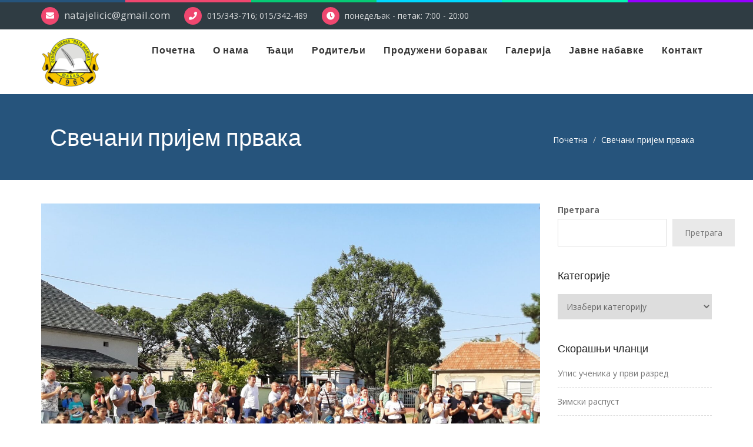

--- FILE ---
content_type: text/html; charset=UTF-8
request_url: https://os-natajelicic.edu.rs/2019/09/02/svecani-prijem-prvaka/
body_size: 15217
content:
<!DOCTYPE html>
<html lang="sr-RS">
<head>
<meta charset="UTF-8">
<meta name="viewport" content="width=device-width, initial-scale=1">
<link rel="profile" href="http://gmpg.org/xfn/11">

<title>Свечани пријем првака &#8211; ОШ Ната Јеличић</title>
<meta name='robots' content='max-image-preview:large' />
<link rel='dns-prefetch' href='//fonts.googleapis.com' />
<link rel="alternate" type="application/rss+xml" title="ОШ Ната Јеличић &raquo; довод" href="https://os-natajelicic.edu.rs/feed/" />
<link rel="alternate" type="application/rss+xml" title="ОШ Ната Јеличић &raquo; довод коментара" href="https://os-natajelicic.edu.rs/comments/feed/" />
<link rel="alternate" title="oEmbed (JSON)" type="application/json+oembed" href="https://os-natajelicic.edu.rs/wp-json/oembed/1.0/embed?url=https%3A%2F%2Fos-natajelicic.edu.rs%2F2019%2F09%2F02%2Fsvecani-prijem-prvaka%2F" />
<link rel="alternate" title="oEmbed (XML)" type="text/xml+oembed" href="https://os-natajelicic.edu.rs/wp-json/oembed/1.0/embed?url=https%3A%2F%2Fos-natajelicic.edu.rs%2F2019%2F09%2F02%2Fsvecani-prijem-prvaka%2F&#038;format=xml" />
<style id='wp-img-auto-sizes-contain-inline-css' type='text/css'>
img:is([sizes=auto i],[sizes^="auto," i]){contain-intrinsic-size:3000px 1500px}
/*# sourceURL=wp-img-auto-sizes-contain-inline-css */
</style>
<link rel='stylesheet' id='twb-open-sans-css' href='https://fonts.googleapis.com/css?family=Open+Sans%3A300%2C400%2C500%2C600%2C700%2C800&#038;display=swap&#038;ver=6.9' type='text/css' media='all' />
<link rel='stylesheet' id='twbbwg-global-css' href='https://os-natajelicic.edu.rs/wp-content/plugins/photo-gallery/booster/assets/css/global.css?ver=1.0.0' type='text/css' media='all' />
<style id='wp-emoji-styles-inline-css' type='text/css'>

	img.wp-smiley, img.emoji {
		display: inline !important;
		border: none !important;
		box-shadow: none !important;
		height: 1em !important;
		width: 1em !important;
		margin: 0 0.07em !important;
		vertical-align: -0.1em !important;
		background: none !important;
		padding: 0 !important;
	}
/*# sourceURL=wp-emoji-styles-inline-css */
</style>
<style id='wp-block-library-inline-css' type='text/css'>
:root{--wp-block-synced-color:#7a00df;--wp-block-synced-color--rgb:122,0,223;--wp-bound-block-color:var(--wp-block-synced-color);--wp-editor-canvas-background:#ddd;--wp-admin-theme-color:#007cba;--wp-admin-theme-color--rgb:0,124,186;--wp-admin-theme-color-darker-10:#006ba1;--wp-admin-theme-color-darker-10--rgb:0,107,160.5;--wp-admin-theme-color-darker-20:#005a87;--wp-admin-theme-color-darker-20--rgb:0,90,135;--wp-admin-border-width-focus:2px}@media (min-resolution:192dpi){:root{--wp-admin-border-width-focus:1.5px}}.wp-element-button{cursor:pointer}:root .has-very-light-gray-background-color{background-color:#eee}:root .has-very-dark-gray-background-color{background-color:#313131}:root .has-very-light-gray-color{color:#eee}:root .has-very-dark-gray-color{color:#313131}:root .has-vivid-green-cyan-to-vivid-cyan-blue-gradient-background{background:linear-gradient(135deg,#00d084,#0693e3)}:root .has-purple-crush-gradient-background{background:linear-gradient(135deg,#34e2e4,#4721fb 50%,#ab1dfe)}:root .has-hazy-dawn-gradient-background{background:linear-gradient(135deg,#faaca8,#dad0ec)}:root .has-subdued-olive-gradient-background{background:linear-gradient(135deg,#fafae1,#67a671)}:root .has-atomic-cream-gradient-background{background:linear-gradient(135deg,#fdd79a,#004a59)}:root .has-nightshade-gradient-background{background:linear-gradient(135deg,#330968,#31cdcf)}:root .has-midnight-gradient-background{background:linear-gradient(135deg,#020381,#2874fc)}:root{--wp--preset--font-size--normal:16px;--wp--preset--font-size--huge:42px}.has-regular-font-size{font-size:1em}.has-larger-font-size{font-size:2.625em}.has-normal-font-size{font-size:var(--wp--preset--font-size--normal)}.has-huge-font-size{font-size:var(--wp--preset--font-size--huge)}.has-text-align-center{text-align:center}.has-text-align-left{text-align:left}.has-text-align-right{text-align:right}.has-fit-text{white-space:nowrap!important}#end-resizable-editor-section{display:none}.aligncenter{clear:both}.items-justified-left{justify-content:flex-start}.items-justified-center{justify-content:center}.items-justified-right{justify-content:flex-end}.items-justified-space-between{justify-content:space-between}.screen-reader-text{border:0;clip-path:inset(50%);height:1px;margin:-1px;overflow:hidden;padding:0;position:absolute;width:1px;word-wrap:normal!important}.screen-reader-text:focus{background-color:#ddd;clip-path:none;color:#444;display:block;font-size:1em;height:auto;left:5px;line-height:normal;padding:15px 23px 14px;text-decoration:none;top:5px;width:auto;z-index:100000}html :where(.has-border-color){border-style:solid}html :where([style*=border-top-color]){border-top-style:solid}html :where([style*=border-right-color]){border-right-style:solid}html :where([style*=border-bottom-color]){border-bottom-style:solid}html :where([style*=border-left-color]){border-left-style:solid}html :where([style*=border-width]){border-style:solid}html :where([style*=border-top-width]){border-top-style:solid}html :where([style*=border-right-width]){border-right-style:solid}html :where([style*=border-bottom-width]){border-bottom-style:solid}html :where([style*=border-left-width]){border-left-style:solid}html :where(img[class*=wp-image-]){height:auto;max-width:100%}:where(figure){margin:0 0 1em}html :where(.is-position-sticky){--wp-admin--admin-bar--position-offset:var(--wp-admin--admin-bar--height,0px)}@media screen and (max-width:600px){html :where(.is-position-sticky){--wp-admin--admin-bar--position-offset:0px}}

/*# sourceURL=wp-block-library-inline-css */
</style><style id='wp-block-heading-inline-css' type='text/css'>
h1:where(.wp-block-heading).has-background,h2:where(.wp-block-heading).has-background,h3:where(.wp-block-heading).has-background,h4:where(.wp-block-heading).has-background,h5:where(.wp-block-heading).has-background,h6:where(.wp-block-heading).has-background{padding:1.25em 2.375em}h1.has-text-align-left[style*=writing-mode]:where([style*=vertical-lr]),h1.has-text-align-right[style*=writing-mode]:where([style*=vertical-rl]),h2.has-text-align-left[style*=writing-mode]:where([style*=vertical-lr]),h2.has-text-align-right[style*=writing-mode]:where([style*=vertical-rl]),h3.has-text-align-left[style*=writing-mode]:where([style*=vertical-lr]),h3.has-text-align-right[style*=writing-mode]:where([style*=vertical-rl]),h4.has-text-align-left[style*=writing-mode]:where([style*=vertical-lr]),h4.has-text-align-right[style*=writing-mode]:where([style*=vertical-rl]),h5.has-text-align-left[style*=writing-mode]:where([style*=vertical-lr]),h5.has-text-align-right[style*=writing-mode]:where([style*=vertical-rl]),h6.has-text-align-left[style*=writing-mode]:where([style*=vertical-lr]),h6.has-text-align-right[style*=writing-mode]:where([style*=vertical-rl]){rotate:180deg}
/*# sourceURL=https://os-natajelicic.edu.rs/wp-includes/blocks/heading/style.min.css */
</style>
<style id='wp-block-search-inline-css' type='text/css'>
.wp-block-search__button{margin-left:10px;word-break:normal}.wp-block-search__button.has-icon{line-height:0}.wp-block-search__button svg{height:1.25em;min-height:24px;min-width:24px;width:1.25em;fill:currentColor;vertical-align:text-bottom}:where(.wp-block-search__button){border:1px solid #ccc;padding:6px 10px}.wp-block-search__inside-wrapper{display:flex;flex:auto;flex-wrap:nowrap;max-width:100%}.wp-block-search__label{width:100%}.wp-block-search.wp-block-search__button-only .wp-block-search__button{box-sizing:border-box;display:flex;flex-shrink:0;justify-content:center;margin-left:0;max-width:100%}.wp-block-search.wp-block-search__button-only .wp-block-search__inside-wrapper{min-width:0!important;transition-property:width}.wp-block-search.wp-block-search__button-only .wp-block-search__input{flex-basis:100%;transition-duration:.3s}.wp-block-search.wp-block-search__button-only.wp-block-search__searchfield-hidden,.wp-block-search.wp-block-search__button-only.wp-block-search__searchfield-hidden .wp-block-search__inside-wrapper{overflow:hidden}.wp-block-search.wp-block-search__button-only.wp-block-search__searchfield-hidden .wp-block-search__input{border-left-width:0!important;border-right-width:0!important;flex-basis:0;flex-grow:0;margin:0;min-width:0!important;padding-left:0!important;padding-right:0!important;width:0!important}:where(.wp-block-search__input){appearance:none;border:1px solid #949494;flex-grow:1;font-family:inherit;font-size:inherit;font-style:inherit;font-weight:inherit;letter-spacing:inherit;line-height:inherit;margin-left:0;margin-right:0;min-width:3rem;padding:8px;text-decoration:unset!important;text-transform:inherit}:where(.wp-block-search__button-inside .wp-block-search__inside-wrapper){background-color:#fff;border:1px solid #949494;box-sizing:border-box;padding:4px}:where(.wp-block-search__button-inside .wp-block-search__inside-wrapper) .wp-block-search__input{border:none;border-radius:0;padding:0 4px}:where(.wp-block-search__button-inside .wp-block-search__inside-wrapper) .wp-block-search__input:focus{outline:none}:where(.wp-block-search__button-inside .wp-block-search__inside-wrapper) :where(.wp-block-search__button){padding:4px 8px}.wp-block-search.aligncenter .wp-block-search__inside-wrapper{margin:auto}.wp-block[data-align=right] .wp-block-search.wp-block-search__button-only .wp-block-search__inside-wrapper{float:right}
/*# sourceURL=https://os-natajelicic.edu.rs/wp-includes/blocks/search/style.min.css */
</style>
<style id='wp-block-group-inline-css' type='text/css'>
.wp-block-group{box-sizing:border-box}:where(.wp-block-group.wp-block-group-is-layout-constrained){position:relative}
/*# sourceURL=https://os-natajelicic.edu.rs/wp-includes/blocks/group/style.min.css */
</style>
<style id='wp-block-paragraph-inline-css' type='text/css'>
.is-small-text{font-size:.875em}.is-regular-text{font-size:1em}.is-large-text{font-size:2.25em}.is-larger-text{font-size:3em}.has-drop-cap:not(:focus):first-letter{float:left;font-size:8.4em;font-style:normal;font-weight:100;line-height:.68;margin:.05em .1em 0 0;text-transform:uppercase}body.rtl .has-drop-cap:not(:focus):first-letter{float:none;margin-left:.1em}p.has-drop-cap.has-background{overflow:hidden}:root :where(p.has-background){padding:1.25em 2.375em}:where(p.has-text-color:not(.has-link-color)) a{color:inherit}p.has-text-align-left[style*="writing-mode:vertical-lr"],p.has-text-align-right[style*="writing-mode:vertical-rl"]{rotate:180deg}
/*# sourceURL=https://os-natajelicic.edu.rs/wp-includes/blocks/paragraph/style.min.css */
</style>
<style id='global-styles-inline-css' type='text/css'>
:root{--wp--preset--aspect-ratio--square: 1;--wp--preset--aspect-ratio--4-3: 4/3;--wp--preset--aspect-ratio--3-4: 3/4;--wp--preset--aspect-ratio--3-2: 3/2;--wp--preset--aspect-ratio--2-3: 2/3;--wp--preset--aspect-ratio--16-9: 16/9;--wp--preset--aspect-ratio--9-16: 9/16;--wp--preset--color--black: #000000;--wp--preset--color--cyan-bluish-gray: #abb8c3;--wp--preset--color--white: #ffffff;--wp--preset--color--pale-pink: #f78da7;--wp--preset--color--vivid-red: #cf2e2e;--wp--preset--color--luminous-vivid-orange: #ff6900;--wp--preset--color--luminous-vivid-amber: #fcb900;--wp--preset--color--light-green-cyan: #7bdcb5;--wp--preset--color--vivid-green-cyan: #00d084;--wp--preset--color--pale-cyan-blue: #8ed1fc;--wp--preset--color--vivid-cyan-blue: #0693e3;--wp--preset--color--vivid-purple: #9b51e0;--wp--preset--gradient--vivid-cyan-blue-to-vivid-purple: linear-gradient(135deg,rgb(6,147,227) 0%,rgb(155,81,224) 100%);--wp--preset--gradient--light-green-cyan-to-vivid-green-cyan: linear-gradient(135deg,rgb(122,220,180) 0%,rgb(0,208,130) 100%);--wp--preset--gradient--luminous-vivid-amber-to-luminous-vivid-orange: linear-gradient(135deg,rgb(252,185,0) 0%,rgb(255,105,0) 100%);--wp--preset--gradient--luminous-vivid-orange-to-vivid-red: linear-gradient(135deg,rgb(255,105,0) 0%,rgb(207,46,46) 100%);--wp--preset--gradient--very-light-gray-to-cyan-bluish-gray: linear-gradient(135deg,rgb(238,238,238) 0%,rgb(169,184,195) 100%);--wp--preset--gradient--cool-to-warm-spectrum: linear-gradient(135deg,rgb(74,234,220) 0%,rgb(151,120,209) 20%,rgb(207,42,186) 40%,rgb(238,44,130) 60%,rgb(251,105,98) 80%,rgb(254,248,76) 100%);--wp--preset--gradient--blush-light-purple: linear-gradient(135deg,rgb(255,206,236) 0%,rgb(152,150,240) 100%);--wp--preset--gradient--blush-bordeaux: linear-gradient(135deg,rgb(254,205,165) 0%,rgb(254,45,45) 50%,rgb(107,0,62) 100%);--wp--preset--gradient--luminous-dusk: linear-gradient(135deg,rgb(255,203,112) 0%,rgb(199,81,192) 50%,rgb(65,88,208) 100%);--wp--preset--gradient--pale-ocean: linear-gradient(135deg,rgb(255,245,203) 0%,rgb(182,227,212) 50%,rgb(51,167,181) 100%);--wp--preset--gradient--electric-grass: linear-gradient(135deg,rgb(202,248,128) 0%,rgb(113,206,126) 100%);--wp--preset--gradient--midnight: linear-gradient(135deg,rgb(2,3,129) 0%,rgb(40,116,252) 100%);--wp--preset--font-size--small: 13px;--wp--preset--font-size--medium: 20px;--wp--preset--font-size--large: 36px;--wp--preset--font-size--x-large: 42px;--wp--preset--spacing--20: 0.44rem;--wp--preset--spacing--30: 0.67rem;--wp--preset--spacing--40: 1rem;--wp--preset--spacing--50: 1.5rem;--wp--preset--spacing--60: 2.25rem;--wp--preset--spacing--70: 3.38rem;--wp--preset--spacing--80: 5.06rem;--wp--preset--shadow--natural: 6px 6px 9px rgba(0, 0, 0, 0.2);--wp--preset--shadow--deep: 12px 12px 50px rgba(0, 0, 0, 0.4);--wp--preset--shadow--sharp: 6px 6px 0px rgba(0, 0, 0, 0.2);--wp--preset--shadow--outlined: 6px 6px 0px -3px rgb(255, 255, 255), 6px 6px rgb(0, 0, 0);--wp--preset--shadow--crisp: 6px 6px 0px rgb(0, 0, 0);}:where(.is-layout-flex){gap: 0.5em;}:where(.is-layout-grid){gap: 0.5em;}body .is-layout-flex{display: flex;}.is-layout-flex{flex-wrap: wrap;align-items: center;}.is-layout-flex > :is(*, div){margin: 0;}body .is-layout-grid{display: grid;}.is-layout-grid > :is(*, div){margin: 0;}:where(.wp-block-columns.is-layout-flex){gap: 2em;}:where(.wp-block-columns.is-layout-grid){gap: 2em;}:where(.wp-block-post-template.is-layout-flex){gap: 1.25em;}:where(.wp-block-post-template.is-layout-grid){gap: 1.25em;}.has-black-color{color: var(--wp--preset--color--black) !important;}.has-cyan-bluish-gray-color{color: var(--wp--preset--color--cyan-bluish-gray) !important;}.has-white-color{color: var(--wp--preset--color--white) !important;}.has-pale-pink-color{color: var(--wp--preset--color--pale-pink) !important;}.has-vivid-red-color{color: var(--wp--preset--color--vivid-red) !important;}.has-luminous-vivid-orange-color{color: var(--wp--preset--color--luminous-vivid-orange) !important;}.has-luminous-vivid-amber-color{color: var(--wp--preset--color--luminous-vivid-amber) !important;}.has-light-green-cyan-color{color: var(--wp--preset--color--light-green-cyan) !important;}.has-vivid-green-cyan-color{color: var(--wp--preset--color--vivid-green-cyan) !important;}.has-pale-cyan-blue-color{color: var(--wp--preset--color--pale-cyan-blue) !important;}.has-vivid-cyan-blue-color{color: var(--wp--preset--color--vivid-cyan-blue) !important;}.has-vivid-purple-color{color: var(--wp--preset--color--vivid-purple) !important;}.has-black-background-color{background-color: var(--wp--preset--color--black) !important;}.has-cyan-bluish-gray-background-color{background-color: var(--wp--preset--color--cyan-bluish-gray) !important;}.has-white-background-color{background-color: var(--wp--preset--color--white) !important;}.has-pale-pink-background-color{background-color: var(--wp--preset--color--pale-pink) !important;}.has-vivid-red-background-color{background-color: var(--wp--preset--color--vivid-red) !important;}.has-luminous-vivid-orange-background-color{background-color: var(--wp--preset--color--luminous-vivid-orange) !important;}.has-luminous-vivid-amber-background-color{background-color: var(--wp--preset--color--luminous-vivid-amber) !important;}.has-light-green-cyan-background-color{background-color: var(--wp--preset--color--light-green-cyan) !important;}.has-vivid-green-cyan-background-color{background-color: var(--wp--preset--color--vivid-green-cyan) !important;}.has-pale-cyan-blue-background-color{background-color: var(--wp--preset--color--pale-cyan-blue) !important;}.has-vivid-cyan-blue-background-color{background-color: var(--wp--preset--color--vivid-cyan-blue) !important;}.has-vivid-purple-background-color{background-color: var(--wp--preset--color--vivid-purple) !important;}.has-black-border-color{border-color: var(--wp--preset--color--black) !important;}.has-cyan-bluish-gray-border-color{border-color: var(--wp--preset--color--cyan-bluish-gray) !important;}.has-white-border-color{border-color: var(--wp--preset--color--white) !important;}.has-pale-pink-border-color{border-color: var(--wp--preset--color--pale-pink) !important;}.has-vivid-red-border-color{border-color: var(--wp--preset--color--vivid-red) !important;}.has-luminous-vivid-orange-border-color{border-color: var(--wp--preset--color--luminous-vivid-orange) !important;}.has-luminous-vivid-amber-border-color{border-color: var(--wp--preset--color--luminous-vivid-amber) !important;}.has-light-green-cyan-border-color{border-color: var(--wp--preset--color--light-green-cyan) !important;}.has-vivid-green-cyan-border-color{border-color: var(--wp--preset--color--vivid-green-cyan) !important;}.has-pale-cyan-blue-border-color{border-color: var(--wp--preset--color--pale-cyan-blue) !important;}.has-vivid-cyan-blue-border-color{border-color: var(--wp--preset--color--vivid-cyan-blue) !important;}.has-vivid-purple-border-color{border-color: var(--wp--preset--color--vivid-purple) !important;}.has-vivid-cyan-blue-to-vivid-purple-gradient-background{background: var(--wp--preset--gradient--vivid-cyan-blue-to-vivid-purple) !important;}.has-light-green-cyan-to-vivid-green-cyan-gradient-background{background: var(--wp--preset--gradient--light-green-cyan-to-vivid-green-cyan) !important;}.has-luminous-vivid-amber-to-luminous-vivid-orange-gradient-background{background: var(--wp--preset--gradient--luminous-vivid-amber-to-luminous-vivid-orange) !important;}.has-luminous-vivid-orange-to-vivid-red-gradient-background{background: var(--wp--preset--gradient--luminous-vivid-orange-to-vivid-red) !important;}.has-very-light-gray-to-cyan-bluish-gray-gradient-background{background: var(--wp--preset--gradient--very-light-gray-to-cyan-bluish-gray) !important;}.has-cool-to-warm-spectrum-gradient-background{background: var(--wp--preset--gradient--cool-to-warm-spectrum) !important;}.has-blush-light-purple-gradient-background{background: var(--wp--preset--gradient--blush-light-purple) !important;}.has-blush-bordeaux-gradient-background{background: var(--wp--preset--gradient--blush-bordeaux) !important;}.has-luminous-dusk-gradient-background{background: var(--wp--preset--gradient--luminous-dusk) !important;}.has-pale-ocean-gradient-background{background: var(--wp--preset--gradient--pale-ocean) !important;}.has-electric-grass-gradient-background{background: var(--wp--preset--gradient--electric-grass) !important;}.has-midnight-gradient-background{background: var(--wp--preset--gradient--midnight) !important;}.has-small-font-size{font-size: var(--wp--preset--font-size--small) !important;}.has-medium-font-size{font-size: var(--wp--preset--font-size--medium) !important;}.has-large-font-size{font-size: var(--wp--preset--font-size--large) !important;}.has-x-large-font-size{font-size: var(--wp--preset--font-size--x-large) !important;}
/*# sourceURL=global-styles-inline-css */
</style>

<style id='classic-theme-styles-inline-css' type='text/css'>
/*! This file is auto-generated */
.wp-block-button__link{color:#fff;background-color:#32373c;border-radius:9999px;box-shadow:none;text-decoration:none;padding:calc(.667em + 2px) calc(1.333em + 2px);font-size:1.125em}.wp-block-file__button{background:#32373c;color:#fff;text-decoration:none}
/*# sourceURL=/wp-includes/css/classic-themes.min.css */
</style>
<link rel='stylesheet' id='contact-form-7-css' href='https://os-natajelicic.edu.rs/wp-content/plugins/contact-form-7/includes/css/styles.css?ver=5.9.8' type='text/css' media='all' />
<link rel='stylesheet' id='bwg_fonts-css' href='https://os-natajelicic.edu.rs/wp-content/plugins/photo-gallery/css/bwg-fonts/fonts.css?ver=0.0.1' type='text/css' media='all' />
<link rel='stylesheet' id='sumoselect-css' href='https://os-natajelicic.edu.rs/wp-content/plugins/photo-gallery/css/sumoselect.min.css?ver=3.4.6' type='text/css' media='all' />
<link rel='stylesheet' id='mCustomScrollbar-css' href='https://os-natajelicic.edu.rs/wp-content/plugins/photo-gallery/css/jquery.mCustomScrollbar.min.css?ver=3.1.5' type='text/css' media='all' />
<link rel='stylesheet' id='bwg_googlefonts-css' href='https://fonts.googleapis.com/css?family=Ubuntu&#038;subset=greek,latin,greek-ext,vietnamese,cyrillic-ext,latin-ext,cyrillic' type='text/css' media='all' />
<link rel='stylesheet' id='bwg_frontend-css' href='https://os-natajelicic.edu.rs/wp-content/plugins/photo-gallery/css/styles.min.css?ver=1.8.29' type='text/css' media='all' />
<link rel='stylesheet' id='bornomala-google-fonts-css' href='https://fonts.googleapis.com/css?family=Open+Sans%3A400%2C300%2C600%2C700%7CDosis%3A400%2C300%2C600%2C700&#038;subset=latin%2Clatin-ext' type='text/css' media='all' />
<link rel='stylesheet' id='bootstrap-css' href='https://os-natajelicic.edu.rs/wp-content/themes/bornomala/assets/bootstrap/css/bootstrap.min.css?ver=6.9' type='text/css' media='all' />
<link rel='stylesheet' id='font-awesome-css' href='https://os-natajelicic.edu.rs/wp-content/themes/bornomala/assets/fonts/font-awesome.min.css?ver=6.9' type='text/css' media='all' />
<link rel='stylesheet' id='owl.carousel-css' href='https://os-natajelicic.edu.rs/wp-content/themes/bornomala/assets/owlcarousel/css/owl.carousel.css?ver=6.9' type='text/css' media='all' />
<link rel='stylesheet' id='owl.theme-css' href='https://os-natajelicic.edu.rs/wp-content/themes/bornomala/assets/owlcarousel/css/owl.theme.default.css?ver=6.9' type='text/css' media='all' />
<link rel='stylesheet' id='magnific-popup-css' href='https://os-natajelicic.edu.rs/wp-content/themes/bornomala/assets/css/magnific-popup.css?ver=6.9' type='text/css' media='all' />
<link rel='stylesheet' id='animate-css' href='https://os-natajelicic.edu.rs/wp-content/themes/bornomala/assets/css/animate.css?ver=6.9' type='text/css' media='all' />
<link rel='stylesheet' id='main-style-css' href='https://os-natajelicic.edu.rs/wp-content/themes/bornomala/assets/css/style.css?ver=6.9' type='text/css' media='all' />
<link rel='stylesheet' id='bornomala-style-css' href='https://os-natajelicic.edu.rs/wp-content/themes/bornomala/style.css?ver=6.9' type='text/css' media='all' />
<link rel='stylesheet' id='responsive-css' href='https://os-natajelicic.edu.rs/wp-content/themes/bornomala/assets/css/responsive.css?ver=6.9' type='text/css' media='all' />
<link rel='stylesheet' id='lato-css' href='//fonts.googleapis.com/css?family=Lato%3A100%2C100italic%2C300%2C300italic%2Cregular%2Citalic%2C700%2C700italic%2C900%2C900italic&#038;subset=latin%2Clatin-ext&#038;ver=2.9.6' type='text/css' media='all' />
<link rel='stylesheet' id='kc-general-css' href='https://os-natajelicic.edu.rs/wp-content/plugins/kingcomposer/assets/frontend/css/kingcomposer.min.css?ver=2.9.6' type='text/css' media='all' />
<link rel='stylesheet' id='kc-animate-css' href='https://os-natajelicic.edu.rs/wp-content/plugins/kingcomposer/assets/css/animate.css?ver=2.9.6' type='text/css' media='all' />
<link rel='stylesheet' id='kc-icon-1-css' href='https://os-natajelicic.edu.rs/wp-content/plugins/kingcomposer/assets/css/icons.css?ver=2.9.6' type='text/css' media='all' />
<script type="text/javascript" src="https://os-natajelicic.edu.rs/wp-includes/js/jquery/jquery.min.js?ver=3.7.1" id="jquery-core-js"></script>
<script type="text/javascript" src="https://os-natajelicic.edu.rs/wp-includes/js/jquery/jquery-migrate.min.js?ver=3.4.1" id="jquery-migrate-js"></script>
<script type="text/javascript" src="https://os-natajelicic.edu.rs/wp-content/plugins/photo-gallery/booster/assets/js/circle-progress.js?ver=1.2.2" id="twbbwg-circle-js"></script>
<script type="text/javascript" id="twbbwg-global-js-extra">
/* <![CDATA[ */
var twb = {"nonce":"90bd67fefd","ajax_url":"https://os-natajelicic.edu.rs/wp-admin/admin-ajax.php","plugin_url":"https://os-natajelicic.edu.rs/wp-content/plugins/photo-gallery/booster","href":"https://os-natajelicic.edu.rs/wp-admin/admin.php?page=twbbwg_photo-gallery"};
var twb = {"nonce":"90bd67fefd","ajax_url":"https://os-natajelicic.edu.rs/wp-admin/admin-ajax.php","plugin_url":"https://os-natajelicic.edu.rs/wp-content/plugins/photo-gallery/booster","href":"https://os-natajelicic.edu.rs/wp-admin/admin.php?page=twbbwg_photo-gallery"};
//# sourceURL=twbbwg-global-js-extra
/* ]]> */
</script>
<script type="text/javascript" src="https://os-natajelicic.edu.rs/wp-content/plugins/photo-gallery/booster/assets/js/global.js?ver=1.0.0" id="twbbwg-global-js"></script>
<script type="text/javascript" src="https://os-natajelicic.edu.rs/wp-content/plugins/photo-gallery/js/jquery.sumoselect.min.js?ver=3.4.6" id="sumoselect-js"></script>
<script type="text/javascript" src="https://os-natajelicic.edu.rs/wp-content/plugins/photo-gallery/js/tocca.min.js?ver=2.0.9" id="bwg_mobile-js"></script>
<script type="text/javascript" src="https://os-natajelicic.edu.rs/wp-content/plugins/photo-gallery/js/jquery.mCustomScrollbar.concat.min.js?ver=3.1.5" id="mCustomScrollbar-js"></script>
<script type="text/javascript" src="https://os-natajelicic.edu.rs/wp-content/plugins/photo-gallery/js/jquery.fullscreen.min.js?ver=0.6.0" id="jquery-fullscreen-js"></script>
<script type="text/javascript" id="bwg_frontend-js-extra">
/* <![CDATA[ */
var bwg_objectsL10n = {"bwg_field_required":"field is required.","bwg_mail_validation":"This is not a valid email address.","bwg_search_result":"There are no images matching your search.","bwg_select_tag":"Select Tag","bwg_order_by":"Order By","bwg_search":"Search","bwg_show_ecommerce":"Show Ecommerce","bwg_hide_ecommerce":"Hide Ecommerce","bwg_show_comments":"Show Comments","bwg_hide_comments":"Hide Comments","bwg_restore":"Restore","bwg_maximize":"Maximize","bwg_fullscreen":"Fullscreen","bwg_exit_fullscreen":"Exit Fullscreen","bwg_search_tag":"SEARCH...","bwg_tag_no_match":"No tags found","bwg_all_tags_selected":"All tags selected","bwg_tags_selected":"tags selected","play":"Play","pause":"Pause","is_pro":"","bwg_play":"Play","bwg_pause":"Pause","bwg_hide_info":"Hide info","bwg_show_info":"Show info","bwg_hide_rating":"Hide rating","bwg_show_rating":"Show rating","ok":"Ok","cancel":"Cancel","select_all":"Select all","lazy_load":"0","lazy_loader":"https://os-natajelicic.edu.rs/wp-content/plugins/photo-gallery/images/ajax_loader.png","front_ajax":"0","bwg_tag_see_all":"see all tags","bwg_tag_see_less":"see less tags"};
//# sourceURL=bwg_frontend-js-extra
/* ]]> */
</script>
<script type="text/javascript" src="https://os-natajelicic.edu.rs/wp-content/plugins/photo-gallery/js/scripts.min.js?ver=1.8.29" id="bwg_frontend-js"></script>
<link rel="https://api.w.org/" href="https://os-natajelicic.edu.rs/wp-json/" /><link rel="alternate" title="JSON" type="application/json" href="https://os-natajelicic.edu.rs/wp-json/wp/v2/posts/7528" /><link rel="EditURI" type="application/rsd+xml" title="RSD" href="https://os-natajelicic.edu.rs/xmlrpc.php?rsd" />
<meta name="generator" content="WordPress 6.9" />
<link rel="canonical" href="https://os-natajelicic.edu.rs/2019/09/02/svecani-prijem-prvaka/" />
<link rel='shortlink' href='https://os-natajelicic.edu.rs/?p=7528' />
<meta name="generator" content="Redux 4.4.18" />   <!-- Custom Stylesheet -->
 <style type="text/css">

  
	
			
	
			
	
		
	
		

	
			.preloader{
		  background: #ffffff;
		}
		
	
		
	
			.section-top{
			background-color: #26547c!important;
		}
	</style>

<script type="text/javascript">var kc_script_data={ajax_url:"https://os-natajelicic.edu.rs/wp-admin/admin-ajax.php"}</script><meta name="generator" content="Powered by Slider Revolution 6.5.18 - responsive, Mobile-Friendly Slider Plugin for WordPress with comfortable drag and drop interface." />
<link rel="icon" href="https://os-natajelicic.edu.rs/wp-content/uploads/2022/11/Logo-skole-removebg-preview-150x150.png" sizes="32x32" />
<link rel="icon" href="https://os-natajelicic.edu.rs/wp-content/uploads/2022/11/Logo-skole-removebg-preview-e1667497347267.png" sizes="192x192" />
<link rel="apple-touch-icon" href="https://os-natajelicic.edu.rs/wp-content/uploads/2022/11/Logo-skole-removebg-preview-e1667497347267.png" />
<meta name="msapplication-TileImage" content="https://os-natajelicic.edu.rs/wp-content/uploads/2022/11/Logo-skole-removebg-preview-e1667497347267.png" />
<script>function setREVStartSize(e){
			//window.requestAnimationFrame(function() {
				window.RSIW = window.RSIW===undefined ? window.innerWidth : window.RSIW;
				window.RSIH = window.RSIH===undefined ? window.innerHeight : window.RSIH;
				try {
					var pw = document.getElementById(e.c).parentNode.offsetWidth,
						newh;
					pw = pw===0 || isNaN(pw) ? window.RSIW : pw;
					e.tabw = e.tabw===undefined ? 0 : parseInt(e.tabw);
					e.thumbw = e.thumbw===undefined ? 0 : parseInt(e.thumbw);
					e.tabh = e.tabh===undefined ? 0 : parseInt(e.tabh);
					e.thumbh = e.thumbh===undefined ? 0 : parseInt(e.thumbh);
					e.tabhide = e.tabhide===undefined ? 0 : parseInt(e.tabhide);
					e.thumbhide = e.thumbhide===undefined ? 0 : parseInt(e.thumbhide);
					e.mh = e.mh===undefined || e.mh=="" || e.mh==="auto" ? 0 : parseInt(e.mh,0);
					if(e.layout==="fullscreen" || e.l==="fullscreen")
						newh = Math.max(e.mh,window.RSIH);
					else{
						e.gw = Array.isArray(e.gw) ? e.gw : [e.gw];
						for (var i in e.rl) if (e.gw[i]===undefined || e.gw[i]===0) e.gw[i] = e.gw[i-1];
						e.gh = e.el===undefined || e.el==="" || (Array.isArray(e.el) && e.el.length==0)? e.gh : e.el;
						e.gh = Array.isArray(e.gh) ? e.gh : [e.gh];
						for (var i in e.rl) if (e.gh[i]===undefined || e.gh[i]===0) e.gh[i] = e.gh[i-1];
											
						var nl = new Array(e.rl.length),
							ix = 0,
							sl;
						e.tabw = e.tabhide>=pw ? 0 : e.tabw;
						e.thumbw = e.thumbhide>=pw ? 0 : e.thumbw;
						e.tabh = e.tabhide>=pw ? 0 : e.tabh;
						e.thumbh = e.thumbhide>=pw ? 0 : e.thumbh;
						for (var i in e.rl) nl[i] = e.rl[i]<window.RSIW ? 0 : e.rl[i];
						sl = nl[0];
						for (var i in nl) if (sl>nl[i] && nl[i]>0) { sl = nl[i]; ix=i;}
						var m = pw>(e.gw[ix]+e.tabw+e.thumbw) ? 1 : (pw-(e.tabw+e.thumbw)) / (e.gw[ix]);
						newh =  (e.gh[ix] * m) + (e.tabh + e.thumbh);
					}
					var el = document.getElementById(e.c);
					if (el!==null && el) el.style.height = newh+"px";
					el = document.getElementById(e.c+"_wrapper");
					if (el!==null && el) {
						el.style.height = newh+"px";
						el.style.display = "block";
					}
				} catch(e){
					console.log("Failure at Presize of Slider:" + e)
				}
			//});
		  };</script>
<script type="text/javascript"></script><style type="text/css" id="kc-css-general">.kc-off-notice{display: inline-block !important;}.kc-container{max-width:1170px;}</style><style type="text/css" id="kc-css-render"></style><link rel='stylesheet' id='rs-plugin-settings-css' href='https://os-natajelicic.edu.rs/wp-content/plugins/revslider/public/assets/css/rs6.css?ver=6.5.18' type='text/css' media='all' />
<style id='rs-plugin-settings-inline-css' type='text/css'>
#rs-demo-id {}
/*# sourceURL=rs-plugin-settings-inline-css */
</style>
</head>

<body class="wp-singular post-template-default single single-post postid-7528 single-format-standard wp-custom-logo wp-theme-bornomala kc-css-system">

			
		<!-- START PRELOADER -->
		<div class="preloader">
			<div class="status">
				<div class="status-mes"></div>
			</div>
		</div>
		<!-- END PRELOADER -->
	
		
	

<!-- START COLOR -->	
<div class="container-fluid header_top">
	<div class="row">
		<div class="col-md-2 col-sm-2 col-xs-2 no-padding">
			<div class="color_one"></div>
		</div><!--- END COL -->		
		<div class="col-md-2 col-sm-2 col-xs-2 no-padding">
			<div class="color_two"></div>
		</div><!--- END COL -->		
		<div class="col-md-2 col-sm-2 col-xs-2 no-padding">
			<div class="color_three"></div>
		</div><!--- END COL -->		
		<div class="col-md-2 col-sm-2 col-xs-2 no-padding">
			<div class="color_four"></div>
		</div><!--- END COL -->		
		<div class="col-md-2 col-sm-2 col-xs-2 no-padding">
			<div class="color_five"></div>
		</div><!--- END COL -->		
		<div class="col-md-2 col-sm-2 col-xs-2 no-padding">
			<div class="color_six"></div>
		</div><!--- END COL -->				  
	</div><!--- END ROW -->
</div><!--- END CONTAINER -->
<!-- END COLOR -->	



<!-- START HEADER -->
<header class="header_area">
	<div class="container">
		<div class="row">
			<div class="col-md-8 col-sm-8 col-xs-12">
				<div class="top-info-left">
					<ul>
											<li><i class="fa fa-envelope"></i> <a href="mailto:http://natajelicic@gmail.com">natajelicic@gmail.com</a></li>
											<li><i class="fa fa-phone"></i>  015/343-716; 015/342-489</li>
						
						<li><i class="fa fa-clock-o"></i> понедељак - петак: 7:00 - 20:00</li>
										</ul>
				</div>
			</div><!--- END COL -->	
			<div class="col-md-4 col-sm-4 col-xs-12">
				<div class="top-info-right">
					<!--<ul class="list-unstyled">
												
							<li><a href="https://os-natajelicic.edu.rs/wp-login.php?redirect_to=https%3A%2F%2Fos-natajelicic.edu.rs%2F2019%2F09%2F02%2Fsvecani-prijem-prvaka%2F">Login</a></li>					
							<li>or</li>
							<li><a href="https://os-natajelicic.edu.rs/wp-login.php?action=register">Register</a></li>
					
											</ul>-->
				</div>
			</div><!--- END COL -->				  
		</div><!--- END ROW -->
	</div><!--- END CONTAINER -->
</header>
<!-- START HEADER -->


<!-- START NAVBAR -->
<div class="navbar navbar-default menu-top menu_dropdown" >
	<div class="container">
		<div class="navbar-header">
			<button type="button" class="navbar-toggle" data-toggle="collapse" data-target=".navbar-collapse">
				<span class="sr-only">Toggle navigation</span>
				<span class="icon-bar"></span>
				<span class="icon-bar"></span>
				<span class="icon-bar"></span>
			</button>
			
			<a href="https://os-natajelicic.edu.rs/" class="navbar-brand">
				<a href="https://os-natajelicic.edu.rs/" class="custom-logo-link" rel="home"><img width="100" height="90" src="https://os-natajelicic.edu.rs/wp-content/uploads/2022/11/Logo-skole-removebg-preview-e1667497347267.png" class="custom-logo" alt="ОШ Ната Јеличић" decoding="async" /></a>		
			</a>
		</div>
		
		<div class="navbar-collapse collapse">
			<nav class="menu-main">
				<ul id="menu-glavni-meni" class="nav navbar-nav navbar-right"><li id="menu-item-291" class="menu-item menu-item-type-post_type menu-item-object-page menu-item-home menu-item-has-children menu-item-291"><a href="https://os-natajelicic.edu.rs/">Почетна</a>
<ul class="sub-menu">
	<li id="menu-item-10247" class="menu-item menu-item-type-post_type menu-item-object-page current_page_parent menu-item-10247"><a href="https://os-natajelicic.edu.rs/%d0%bd%d0%be%d0%b2%d0%be%d1%81%d1%82%d0%b8/">Новости</a></li>
</ul>
</li>
<li id="menu-item-292" class="menu-item menu-item-type-post_type menu-item-object-page menu-item-has-children menu-item-292"><a href="https://os-natajelicic.edu.rs/o-nama-2/">О нама</a>
<ul class="sub-menu">
	<li id="menu-item-10069" class="menu-item menu-item-type-post_type menu-item-object-page menu-item-10069"><a href="https://os-natajelicic.edu.rs/%d0%be-%d0%bd%d0%b0%d0%bc%d0%b0-2/">О Нати Јеличић</a></li>
	<li id="menu-item-10070" class="menu-item menu-item-type-post_type menu-item-object-page menu-item-10070"><a href="https://os-natajelicic.edu.rs/%d0%b8%d1%81%d1%82%d0%be%d1%80%d0%b8%d1%98%d0%b0%d1%82-%d1%88%d0%ba%d0%be%d0%bb%d0%b5/">Историјат школе</a></li>
	<li id="menu-item-10071" class="menu-item menu-item-type-post_type menu-item-object-page menu-item-10071"><a href="https://os-natajelicic.edu.rs/%d0%b8%d0%bd%d1%84%d0%be%d1%80%d0%bc%d0%b0%d1%82%d0%be%d1%80/">Информатор</a></li>
	<li id="menu-item-10072" class="menu-item menu-item-type-post_type menu-item-object-page menu-item-10072"><a href="https://os-natajelicic.edu.rs/skolska-dokumenta/">Школска документација</a></li>
	<li id="menu-item-10075" class="menu-item menu-item-type-post_type menu-item-object-page menu-item-10075"><a href="https://os-natajelicic.edu.rs/letopis/">Летопис</a></li>
	<li id="menu-item-12145" class="menu-item menu-item-type-taxonomy menu-item-object-category menu-item-12145"><a href="https://os-natajelicic.edu.rs/category/ne-mogu-bez-skole/">Школски часопис</a></li>
	<li id="menu-item-10073" class="menu-item menu-item-type-post_type menu-item-object-page menu-item-10073"><a href="https://os-natajelicic.edu.rs/%d0%be%d1%81%d0%be%d0%b1%d1%99%d0%b5/">Запослени</a></li>
	<li id="menu-item-10074" class="menu-item menu-item-type-post_type menu-item-object-page menu-item-10074"><a href="https://os-natajelicic.edu.rs/%d1%88%d0%ba%d0%be%d0%bb%d0%b0-%d1%83-%d0%b4%d1%80%d0%b5%d0%bd%d0%be%d0%b2%d1%86%d1%83/">Школа у Дреновцу</a></li>
	<li id="menu-item-10705" class="menu-item menu-item-type-post_type menu-item-object-page menu-item-10705"><a href="https://os-natajelicic.edu.rs/ostvarene-saradnje/">Остварене сарадње</a></li>
</ul>
</li>
<li id="menu-item-10078" class="menu-item menu-item-type-post_type menu-item-object-page menu-item-has-children menu-item-10078"><a href="https://os-natajelicic.edu.rs/%d1%92%d0%b0%d1%86%d0%b8-2/">Ђаци</a>
<ul class="sub-menu">
	<li id="menu-item-10221" class="menu-item menu-item-type-post_type menu-item-object-page menu-item-10221"><a href="https://os-natajelicic.edu.rs/raspored-casova/">Распоред часова</a></li>
	<li id="menu-item-10094" class="menu-item menu-item-type-post_type menu-item-object-page menu-item-10094"><a href="https://os-natajelicic.edu.rs/kontrolne-vezbe-i-pismeni-zadaci/">Контролне вежбе и писмени задаци</a></li>
	<li id="menu-item-10079" class="menu-item menu-item-type-post_type menu-item-object-page menu-item-10079"><a href="https://os-natajelicic.edu.rs/%d1%82%d0%b0%d0%ba%d0%bc%d0%b8%d1%87%d0%b5%d1%9a%d0%b0/">Такмичења</a></li>
	<li id="menu-item-10081" class="menu-item menu-item-type-post_type menu-item-object-page menu-item-10081"><a href="https://os-natajelicic.edu.rs/%d0%b2%d1%83%d0%ba%d0%be%d0%b2%d1%86%d0%b8-%d0%b8-%d1%92%d0%b0%d1%86%d0%b8-%d0%b3%d0%b5%d0%bd%d0%b5%d1%80%d0%b0%d1%86%d0%b8%d1%98%d0%b5/">Вуковци и ђаци генерације</a></li>
	<li id="menu-item-10358" class="menu-item menu-item-type-post_type menu-item-object-page menu-item-10358"><a href="https://os-natajelicic.edu.rs/zimski-kamp/">Зимски камп</a></li>
</ul>
</li>
<li id="menu-item-293" class="menu-item menu-item-type-post_type menu-item-object-page menu-item-has-children menu-item-293"><a href="https://os-natajelicic.edu.rs/roditelji/">Родитељи</a>
<ul class="sub-menu">
	<li id="menu-item-10068" class="menu-item menu-item-type-post_type menu-item-object-page menu-item-10068"><a href="https://os-natajelicic.edu.rs/%d0%be%d1%82%d0%b2%d0%be%d1%80%d0%b5%d0%bd%d0%b0-%d0%b2%d1%80%d0%b0%d1%82%d0%b0/">Отворена врата</a></li>
	<li id="menu-item-10066" class="menu-item menu-item-type-post_type menu-item-object-page menu-item-10066"><a href="https://os-natajelicic.edu.rs/%d0%bc%d0%b0%d0%bb%d0%b0-%d1%88%d0%ba%d0%be%d0%bb%d0%b0/">Мала школа</a></li>
	<li id="menu-item-10067" class="menu-item menu-item-type-post_type menu-item-object-page menu-item-10067"><a href="https://os-natajelicic.edu.rs/%d1%83%d0%bf%d0%b8%d1%81-%d0%bf%d1%80%d0%b2%d0%b0%d0%ba%d0%b0/">Упис првака</a></li>
</ul>
</li>
<li id="menu-item-10076" class="menu-item menu-item-type-post_type menu-item-object-page menu-item-10076"><a href="https://os-natajelicic.edu.rs/%d0%bf%d1%80%d0%be%d0%b4%d1%83%d0%b6%d0%b5%d0%bd%d0%b8-%d0%b1%d0%be%d1%80%d0%b0%d0%b2%d0%b0%d0%ba/">Продужени боравак</a></li>
<li id="menu-item-10919" class="menu-item menu-item-type-custom menu-item-object-custom menu-item-has-children menu-item-10919"><a href="#">Галерија</a>
<ul class="sub-menu">
	<li id="menu-item-10918" class="menu-item menu-item-type-post_type menu-item-object-page menu-item-10918"><a href="https://os-natajelicic.edu.rs/%d0%b3%d0%b0%d0%bb%d0%b5%d1%80%d0%b8%d1%98%d0%b0/">Фото-галерија</a></li>
	<li id="menu-item-10467" class="menu-item menu-item-type-post_type menu-item-object-page menu-item-10467"><a href="https://os-natajelicic.edu.rs/%d0%b2%d0%b8%d0%b4%d0%b5%d0%be-%d0%b3%d0%b0%d0%bb%d0%b5%d1%80%d0%b8%d1%98%d0%b0/">Видео-галерија</a></li>
</ul>
</li>
<li id="menu-item-10077" class="menu-item menu-item-type-post_type menu-item-object-page menu-item-10077"><a href="https://os-natajelicic.edu.rs/javne-nabavke/">Јавне набавке</a></li>
<li id="menu-item-294" class="menu-item menu-item-type-post_type menu-item-object-page menu-item-294"><a href="https://os-natajelicic.edu.rs/contact/">Контакт</a></li>
</ul>			</nav>
		</div> 
	</div><!--- END CONTAINER -->
</div> 
<!-- END NAVBAR -->


<!-- START  HOME DESIGN -->
<section class="section-top">
	<div class="container">
		<div class="col-md-6 col-sm-6 col-xs-12">
			<div class="section-top-title">
				<h2>Свечани пријем првака</h2>
			</div><!-- //.HERO-TEXT -->
		</div><!--- END COL -->
		<div class="col-md-6 col-sm-6 col-xs-12">
			<ol class="breadcrumb">
			  <li><a href="https://os-natajelicic.edu.rs/">Почетна</a></li>
			  <li class="active">Свечани пријем првака</li>
			</ol>
		</div><!--- END COL -->
	</div><!--- END CONTAINER -->
</section>	
<!-- END  HOME DESIGN -->	

<div class="clearfix"></div>	
		

<div id="primary" class="content-area">
	<div class="container">
		<div class="row">
			<div class="col-sm-9">	
				
<article id="post-7528" class="post-7528 post type-post status-publish format-standard has-post-thumbnail hentry category-41">		
	<div class="single_post_blog">
	
				<div class="post_img">
							<img width="2016" height="1512" src="https://os-natajelicic.edu.rs/wp-content/uploads/2019/09/69792851_2360896680825637_4537156473142116352_o.jpg" class="img-responsive post_image  wp-post-image" alt="" decoding="async" fetchpriority="high" srcset="https://os-natajelicic.edu.rs/wp-content/uploads/2019/09/69792851_2360896680825637_4537156473142116352_o.jpg 2016w, https://os-natajelicic.edu.rs/wp-content/uploads/2019/09/69792851_2360896680825637_4537156473142116352_o-300x225.jpg 300w, https://os-natajelicic.edu.rs/wp-content/uploads/2019/09/69792851_2360896680825637_4537156473142116352_o-1024x768.jpg 1024w, https://os-natajelicic.edu.rs/wp-content/uploads/2019/09/69792851_2360896680825637_4537156473142116352_o-768x576.jpg 768w, https://os-natajelicic.edu.rs/wp-content/uploads/2019/09/69792851_2360896680825637_4537156473142116352_o-1536x1152.jpg 1536w" sizes="(max-width: 2016px) 100vw, 2016px" />					</div>
				
		
			<div class="entry_meta">
				<i class="fa fa-calendar-o"></i> септембар 02, 2019 &nbsp;  -  &nbsp; <i class="fa fa-comments"></i> <span class="comments-link"> 0 Comments </span> &nbsp;  - 				&nbsp; <i class="fa fa-folder-o"></i> <a href="https://os-natajelicic.edu.rs/category/%d0%bd%d0%be%d0%b2%d0%be%d1%81%d1%82%d0%b8/">Новости</a> &nbsp; 				
			</div>	
			
			
				
		
		<div class="entry-content">
			<p style="text-align: center;"><strong><span style="color: #ff0000;">Добродошлицу првацима смо пожелели приредбом коју су приредиле учитељице: Славица Поповић, Мира Томић и Лидија Обреновић Радовић са својим бившим ученицима, сада петацима. Прваке је поздравио и пожелео им успешно школовање директор, Зоран Старчевић. Град Шабац је и ове године поделио поклон-пакете за све прваке. Првак је добио торбу и школски прибор. Поклоне су делиле учитељице првог разреда на тргу уз културно забавни програм. На тргу се првацима обратио градоначелник, Небојша Зеленовић и пожелео им успешно школовање.</span></strong></p>
<p style="text-align: center;"><img decoding="async" class="alignnone wp-image-7530" src="http://os-natajelicic.edu.rs/wp-content/uploads/2019/09/70222983_2360896104159028_4775424319373180928_o.jpg" alt="70222983_2360896104159028_4775424319373180928_o" width="442" height="332" srcset="https://os-natajelicic.edu.rs/wp-content/uploads/2019/09/70222983_2360896104159028_4775424319373180928_o.jpg 2016w, https://os-natajelicic.edu.rs/wp-content/uploads/2019/09/70222983_2360896104159028_4775424319373180928_o-300x225.jpg 300w, https://os-natajelicic.edu.rs/wp-content/uploads/2019/09/70222983_2360896104159028_4775424319373180928_o-1024x768.jpg 1024w, https://os-natajelicic.edu.rs/wp-content/uploads/2019/09/70222983_2360896104159028_4775424319373180928_o-768x576.jpg 768w, https://os-natajelicic.edu.rs/wp-content/uploads/2019/09/70222983_2360896104159028_4775424319373180928_o-1536x1152.jpg 1536w" sizes="(max-width: 442px) 100vw, 442px" />  <img decoding="async" class="alignnone wp-image-7531" src="http://os-natajelicic.edu.rs/wp-content/uploads/2019/09/69792851_2360896680825637_4537156473142116352_o.jpg" alt="69792851_2360896680825637_4537156473142116352_o" width="444" height="333" srcset="https://os-natajelicic.edu.rs/wp-content/uploads/2019/09/69792851_2360896680825637_4537156473142116352_o.jpg 2016w, https://os-natajelicic.edu.rs/wp-content/uploads/2019/09/69792851_2360896680825637_4537156473142116352_o-300x225.jpg 300w, https://os-natajelicic.edu.rs/wp-content/uploads/2019/09/69792851_2360896680825637_4537156473142116352_o-1024x768.jpg 1024w, https://os-natajelicic.edu.rs/wp-content/uploads/2019/09/69792851_2360896680825637_4537156473142116352_o-768x576.jpg 768w, https://os-natajelicic.edu.rs/wp-content/uploads/2019/09/69792851_2360896680825637_4537156473142116352_o-1536x1152.jpg 1536w" sizes="(max-width: 444px) 100vw, 444px" /></p>
<p style="text-align: center;"><img loading="lazy" decoding="async" class="alignnone wp-image-7532" src="http://os-natajelicic.edu.rs/wp-content/uploads/2019/09/69558425_2360897224158916_932648549143805952_o.jpg" alt="69558425_2360897224158916_932648549143805952_o" width="449" height="337" srcset="https://os-natajelicic.edu.rs/wp-content/uploads/2019/09/69558425_2360897224158916_932648549143805952_o.jpg 1280w, https://os-natajelicic.edu.rs/wp-content/uploads/2019/09/69558425_2360897224158916_932648549143805952_o-300x225.jpg 300w, https://os-natajelicic.edu.rs/wp-content/uploads/2019/09/69558425_2360897224158916_932648549143805952_o-1024x768.jpg 1024w, https://os-natajelicic.edu.rs/wp-content/uploads/2019/09/69558425_2360897224158916_932648549143805952_o-768x576.jpg 768w" sizes="auto, (max-width: 449px) 100vw, 449px" />  <img loading="lazy" decoding="async" class="alignnone wp-image-7533" src="http://os-natajelicic.edu.rs/wp-content/uploads/2019/09/69614845_2360897270825578_5627085221426888704_o.jpg" alt="69614845_2360897270825578_5627085221426888704_o" width="440" height="330" srcset="https://os-natajelicic.edu.rs/wp-content/uploads/2019/09/69614845_2360897270825578_5627085221426888704_o.jpg 1280w, https://os-natajelicic.edu.rs/wp-content/uploads/2019/09/69614845_2360897270825578_5627085221426888704_o-300x225.jpg 300w, https://os-natajelicic.edu.rs/wp-content/uploads/2019/09/69614845_2360897270825578_5627085221426888704_o-1024x768.jpg 1024w, https://os-natajelicic.edu.rs/wp-content/uploads/2019/09/69614845_2360897270825578_5627085221426888704_o-768x576.jpg 768w" sizes="auto, (max-width: 440px) 100vw, 440px" /></p>
<p style="text-align: left;"><img loading="lazy" decoding="async" class="wp-image-7534 aligncenter" src="http://os-natajelicic.edu.rs/wp-content/uploads/2019/09/69458854_2360897277492244_7664214971860910080_o.jpg" alt="69458854_2360897277492244_7664214971860910080_o" width="643" height="483" srcset="https://os-natajelicic.edu.rs/wp-content/uploads/2019/09/69458854_2360897277492244_7664214971860910080_o.jpg 1280w, https://os-natajelicic.edu.rs/wp-content/uploads/2019/09/69458854_2360897277492244_7664214971860910080_o-300x225.jpg 300w, https://os-natajelicic.edu.rs/wp-content/uploads/2019/09/69458854_2360897277492244_7664214971860910080_o-1024x768.jpg 1024w, https://os-natajelicic.edu.rs/wp-content/uploads/2019/09/69458854_2360897277492244_7664214971860910080_o-768x576.jpg 768w" sizes="auto, (max-width: 643px) 100vw, 643px" /></p>
		</div><!-- .entry-content -->
	</div>
</article><!-- #post-## -->

	<nav class="navigation post-navigation" aria-label="Чланци">
		<h2 class="screen-reader-text">Кретање чланка</h2>
		<div class="nav-links"><div class="nav-previous"><a href="https://os-natajelicic.edu.rs/2019/09/01/dragi-prvaci-dobro-nam-dosli/" rel="prev">Драги прваци, добро нам дошли!</a></div><div class="nav-next"><a href="https://os-natajelicic.edu.rs/2019/09/03/produzeni-boravak/" rel="next">Продужени боравак</a></div></div>
	</nav>
			</div>
			
			<div class="col-sm-3">
				
<aside id="secondary" class="widget-area" role="complementary">
	<section id="block-2" class="widget widget_block widget_search"><form role="search" method="get" action="https://os-natajelicic.edu.rs/" class="wp-block-search__button-outside wp-block-search__text-button wp-block-search"    ><label class="wp-block-search__label" for="wp-block-search__input-1" >Претрага</label><div class="wp-block-search__inside-wrapper" ><input class="wp-block-search__input" id="wp-block-search__input-1" placeholder="" value="" type="search" name="s" required /><button aria-label="Претрага" class="wp-block-search__button wp-element-button" type="submit" >Претрага</button></div></form></section><section id="block-4" class="widget widget_block">
<div class="wp-block-group"><div class="wp-block-group__inner-container is-layout-flow wp-block-group-is-layout-flow">
<h2 class="wp-block-heading"></h2>
</div></div>
</section><section id="categories-2" class="widget widget_categories"><h2 class="widget-title">Категорије</h2><form action="https://os-natajelicic.edu.rs" method="get"><label class="screen-reader-text" for="cat">Категорије</label><select  name='cat' id='cat' class='postform'>
	<option value='-1'>Изабери категорију</option>
	<option class="level-0" value="1">Вест</option>
	<option class="level-0" value="40">Издвојени видео снимци</option>
	<option class="level-0" value="41">Новости</option>
	<option class="level-0" value="48">Школски часопис</option>
</select>
</form><script type="text/javascript">
/* <![CDATA[ */

( ( dropdownId ) => {
	const dropdown = document.getElementById( dropdownId );
	function onSelectChange() {
		setTimeout( () => {
			if ( 'escape' === dropdown.dataset.lastkey ) {
				return;
			}
			if ( dropdown.value && parseInt( dropdown.value ) > 0 && dropdown instanceof HTMLSelectElement ) {
				dropdown.parentElement.submit();
			}
		}, 250 );
	}
	function onKeyUp( event ) {
		if ( 'Escape' === event.key ) {
			dropdown.dataset.lastkey = 'escape';
		} else {
			delete dropdown.dataset.lastkey;
		}
	}
	function onClick() {
		delete dropdown.dataset.lastkey;
	}
	dropdown.addEventListener( 'keyup', onKeyUp );
	dropdown.addEventListener( 'click', onClick );
	dropdown.addEventListener( 'change', onSelectChange );
})( "cat" );

//# sourceURL=WP_Widget_Categories%3A%3Awidget
/* ]]> */
</script>
</section>
		<section id="recent-posts-1" class="widget widget_recent_entries">
		<h2 class="widget-title">Скорашњи чланци</h2>
		<ul>
											<li>
					<a href="https://os-natajelicic.edu.rs/2026/01/13/upis-ucenika-u-prvi-razred-4/">Упис ученика у први разред</a>
									</li>
											<li>
					<a href="https://os-natajelicic.edu.rs/2025/12/30/zimski-raspust-3/">Зимски распуст</a>
									</li>
											<li>
					<a href="https://os-natajelicic.edu.rs/2025/12/26/smotra-talenata-iz-knjizevnosti/">Смотра талената из књижевности</a>
									</li>
											<li>
					<a href="https://os-natajelicic.edu.rs/2025/12/24/biblioteka-kuca-cuda/">&#8221;Библиотека &#8211; кућа чуда&#8221;</a>
									</li>
											<li>
					<a href="https://os-natajelicic.edu.rs/2025/12/22/dan-skole-10/">Дан школе</a>
									</li>
											<li>
					<a href="https://os-natajelicic.edu.rs/2025/12/19/smotra-talenata-iz-engleskog-jezika/">Смотра талената из енглеског језика</a>
									</li>
											<li>
					<a href="https://os-natajelicic.edu.rs/2025/12/10/arhimedes-internet-olimpijada/">Архимедес интернет олимпијада</a>
									</li>
											<li>
					<a href="https://os-natajelicic.edu.rs/2025/11/27/okruzno-takmicenje-u-plivanju-2/">Окружно такмичење у пливању</a>
									</li>
											<li>
					<a href="https://os-natajelicic.edu.rs/2025/11/24/jesenji-kros/">Јесењи крос</a>
									</li>
											<li>
					<a href="https://os-natajelicic.edu.rs/2025/11/14/ekskurzija-treceg-razreda-2/">Екскурзија трећег разреда</a>
									</li>
					</ul>

		</section><section id="tag_cloud-1" class="widget widget_tag_cloud"><h2 class="widget-title">Ознаке</h2><div class="tagcloud"><a href="https://os-natajelicic.edu.rs/tag/nova-godina/" class="tag-cloud-link tag-link-44 tag-link-position-1" style="font-size: 8pt;" aria-label="Нова година (1 ставка)">Нова година</a>
<a href="https://os-natajelicic.edu.rs/tag/najbolji-kolektiv/" class="tag-cloud-link tag-link-46 tag-link-position-2" style="font-size: 8pt;" aria-label="најбољи колектив (1 ставка)">најбољи колектив</a>
<a href="https://os-natajelicic.edu.rs/tag/proslava/" class="tag-cloud-link tag-link-45 tag-link-position-3" style="font-size: 8pt;" aria-label="прослава (1 ставка)">прослава</a></div>
</section></aside><!-- #secondary -->
			</div>
			
		</div>
	</div>
</div><!-- #primary -->



<!-- START FOOTER TOP -->
<footer class="footer-top section-padding">
	<div class="container">
		<div class="row">
			<section id="block-5" class="footer-widget widget_block"><div class="col-md-3 col-sm-3 col-xs-12"><div class="single_footer">
<div class="wp-block-group"><div class="wp-block-group__inner-container is-layout-flow wp-block-group-is-layout-flow">
<h3 class="wp-block-heading">Подаци о школи:</h3>



<p>ОШ "Ната Јеличић"<br>Адреса: Јеле Спиридоновић Савић 5, 15000 Шабац<br>Email: natajelicic@gmail.com<br>osnatadir@ptt.rs<br>Тел. 015/343-716, 342-489<br>Факс: 015/342-489</p>
</div></div>
</div></div></section><section id="block-6" class="footer-widget widget_block"><div class="col-md-3 col-sm-3 col-xs-12"><div class="single_footer">
<div class="wp-block-group"><div class="wp-block-group__inner-container is-layout-flow wp-block-group-is-layout-flow">
<h3 class="wp-block-heading">Корисни линкови:</h3>



<p><a href="https://skolskaupravavaljevo.wordpress.com/" target="_blank" rel="noreferrer noopener">Школска управа Ваљево</a></p>



<p><a href="https://www.mpn.gov.rs/" target="_blank" rel="noreferrer noopener">Министарство просвете</a></p>



<p><a href="https://www.mos.gov.rs/" target="_blank" rel="noreferrer noopener">Министарство омладине и спорта</a></p>



<p><a href="https://zuov.gov.rs/" target="_blank" rel="noreferrer noopener">Завод за унапређивање образовања и васпитања</a></p>



<p><a rel="noreferrer noopener" href="https://zuov.gov.rs/" target="_blank">УНИЦЕФ</a></p>



<p></p>
</div></div>
</div></div></section><section id="block-20" class="footer-widget widget_block"><div class="col-md-3 col-sm-3 col-xs-12"><div class="single_footer">
<div class="wp-block-group"><div class="wp-block-group__inner-container is-layout-flow wp-block-group-is-layout-flow">
<h3 class="wp-block-heading">Блогови наших колегиница:</h3>



<p><a rel="noreferrer noopener" href="http://dragaddd.blogspot.com/" target="_blank">Блог руског језика</a></p>



<p><a href="http://gvnatasabac.blogspot.com/" target="_blank" rel="noreferrer noopener">Блог грађанског васпитања</a></p>



<p><a href="https://jecaedukacija.blogspot.com/p/home.html" target="_blank" rel="noreferrer noopener">Блог српског језика - Јеца Едукација</a></p>



<p><a rel="noreferrer noopener" href="https://nastavnicatamara.blogspot.com/" target="_blank">Блог српског језика - Књижевна ризница</a></p>



<p></p>
</div></div>
</div></div></section>		</div><!--- END ROW -->
	</div><!--- END CONTAINER -->
</footer>
<!-- END FOOTER TOP -->

<!-- START FOOTER BOTTOM -->
<footer class="footer">
	<div class="container">
		<div class="row">
			<div class="col-md-6 col-sm-6 col-xs-12 wow zoomIn">
				<p class="footer_copyright">© 2022. ОШ "Ната Јеличић"</p>				
			</div><!--- END COL -->
			<div class="col-md-6 col-sm-6 col-xs-12 wow zoomIn">
				<div class="footer_social">
					<ul>
													<li><a class="f_facebook wow bounceInDown" href="https://www.facebook.com/osnovnaskola.natajelicic"><i class="fa fa-facebook"></i></a></li>
													<li><a class="f_google wow bounceInDown" data-wow-delay=".2s" href="https://www.instagram.com/jelicicnata/?hl=sr"><i class="fa fa-instagram"></i></a></li>
											</ul>
				</div>
			</div><!--- END COL -->
		</div><!--- END ROW -->
	</div><!--- END CONTAINER -->
</footer>
<!-- END FOOTER BOTTOM-->	
		

		<script>
			window.RS_MODULES = window.RS_MODULES || {};
			window.RS_MODULES.modules = window.RS_MODULES.modules || {};
			window.RS_MODULES.waiting = window.RS_MODULES.waiting || [];
			window.RS_MODULES.defered = true;
			window.RS_MODULES.moduleWaiting = window.RS_MODULES.moduleWaiting || {};
			window.RS_MODULES.type = 'compiled';
		</script>
		<script type="speculationrules">
{"prefetch":[{"source":"document","where":{"and":[{"href_matches":"/*"},{"not":{"href_matches":["/wp-*.php","/wp-admin/*","/wp-content/uploads/*","/wp-content/*","/wp-content/plugins/*","/wp-content/themes/bornomala/*","/*\\?(.+)"]}},{"not":{"selector_matches":"a[rel~=\"nofollow\"]"}},{"not":{"selector_matches":".no-prefetch, .no-prefetch a"}}]},"eagerness":"conservative"}]}
</script>
<script type="text/javascript" src="https://os-natajelicic.edu.rs/wp-includes/js/dist/hooks.min.js?ver=dd5603f07f9220ed27f1" id="wp-hooks-js"></script>
<script type="text/javascript" src="https://os-natajelicic.edu.rs/wp-includes/js/dist/i18n.min.js?ver=c26c3dc7bed366793375" id="wp-i18n-js"></script>
<script type="text/javascript" id="wp-i18n-js-after">
/* <![CDATA[ */
wp.i18n.setLocaleData( { 'text direction\u0004ltr': [ 'ltr' ] } );
//# sourceURL=wp-i18n-js-after
/* ]]> */
</script>
<script type="text/javascript" src="https://os-natajelicic.edu.rs/wp-content/plugins/contact-form-7/includes/swv/js/index.js?ver=5.9.8" id="swv-js"></script>
<script type="text/javascript" id="contact-form-7-js-extra">
/* <![CDATA[ */
var wpcf7 = {"api":{"root":"https://os-natajelicic.edu.rs/wp-json/","namespace":"contact-form-7/v1"}};
//# sourceURL=contact-form-7-js-extra
/* ]]> */
</script>
<script type="text/javascript" src="https://os-natajelicic.edu.rs/wp-content/plugins/contact-form-7/includes/js/index.js?ver=5.9.8" id="contact-form-7-js"></script>
<script type="text/javascript" src="https://os-natajelicic.edu.rs/wp-content/plugins/revslider/public/assets/js/rbtools.min.js?ver=6.5.18" defer async id="tp-tools-js"></script>
<script type="text/javascript" src="https://os-natajelicic.edu.rs/wp-content/plugins/revslider/public/assets/js/rs6.min.js?ver=6.5.18" defer async id="revmin-js"></script>
<script type="text/javascript" src="https://os-natajelicic.edu.rs/wp-content/themes/bornomala/assets/bootstrap/js/bootstrap.min.js?ver=20120235" id="bootstrap-js"></script>
<script type="text/javascript" src="https://os-natajelicic.edu.rs/wp-content/themes/bornomala/assets/js/jquery.inview.min.js?ver=20120235" id="jquery.inview-js"></script>
<script type="text/javascript" src="https://os-natajelicic.edu.rs/wp-content/themes/bornomala/assets/js/jquery.counterup.min.js?ver=20120235" id="jquery.counterup.min-js"></script>
<script type="text/javascript" src="https://os-natajelicic.edu.rs/wp-content/themes/bornomala/assets/js/jquery.waypoints.js?ver=20120235" id="jquery.waypoints-js"></script>
<script type="text/javascript" src="https://os-natajelicic.edu.rs/wp-content/themes/bornomala/assets/owlcarousel/js/owl.carousel.min.js?ver=20120235" id="owl.carousel.min-js"></script>
<script type="text/javascript" src="https://os-natajelicic.edu.rs/wp-content/themes/bornomala/assets/js/jquery.magnific-popup.min.js?ver=20120235" id="jquery.magnific-popup-js"></script>
<script type="text/javascript" src="https://os-natajelicic.edu.rs/wp-content/themes/bornomala/assets/js/jquery.mixitup.min.js?ver=20120235" id="mixitup-js"></script>
<script type="text/javascript" src="https://os-natajelicic.edu.rs/wp-content/themes/bornomala/assets/js/scrolltopcontrol.js?ver=20120235" id="scrolltopcontrol-js"></script>
<script type="text/javascript" src="https://os-natajelicic.edu.rs/wp-content/themes/bornomala/assets/js/wow.min.js?ver=20120235" id="wow-js"></script>
<script type="text/javascript" src="https://os-natajelicic.edu.rs/wp-content/themes/bornomala/assets/js/scripts.js?ver=20120235" id="scripts-js"></script>
<script type="text/javascript" src="https://os-natajelicic.edu.rs/wp-content/plugins/kingcomposer/assets/frontend/js/kingcomposer.min.js?ver=2.9.6" id="kc-front-scripts-js"></script>
<script id="wp-emoji-settings" type="application/json">
{"baseUrl":"https://s.w.org/images/core/emoji/17.0.2/72x72/","ext":".png","svgUrl":"https://s.w.org/images/core/emoji/17.0.2/svg/","svgExt":".svg","source":{"concatemoji":"https://os-natajelicic.edu.rs/wp-includes/js/wp-emoji-release.min.js?ver=6.9"}}
</script>
<script type="module">
/* <![CDATA[ */
/*! This file is auto-generated */
const a=JSON.parse(document.getElementById("wp-emoji-settings").textContent),o=(window._wpemojiSettings=a,"wpEmojiSettingsSupports"),s=["flag","emoji"];function i(e){try{var t={supportTests:e,timestamp:(new Date).valueOf()};sessionStorage.setItem(o,JSON.stringify(t))}catch(e){}}function c(e,t,n){e.clearRect(0,0,e.canvas.width,e.canvas.height),e.fillText(t,0,0);t=new Uint32Array(e.getImageData(0,0,e.canvas.width,e.canvas.height).data);e.clearRect(0,0,e.canvas.width,e.canvas.height),e.fillText(n,0,0);const a=new Uint32Array(e.getImageData(0,0,e.canvas.width,e.canvas.height).data);return t.every((e,t)=>e===a[t])}function p(e,t){e.clearRect(0,0,e.canvas.width,e.canvas.height),e.fillText(t,0,0);var n=e.getImageData(16,16,1,1);for(let e=0;e<n.data.length;e++)if(0!==n.data[e])return!1;return!0}function u(e,t,n,a){switch(t){case"flag":return n(e,"\ud83c\udff3\ufe0f\u200d\u26a7\ufe0f","\ud83c\udff3\ufe0f\u200b\u26a7\ufe0f")?!1:!n(e,"\ud83c\udde8\ud83c\uddf6","\ud83c\udde8\u200b\ud83c\uddf6")&&!n(e,"\ud83c\udff4\udb40\udc67\udb40\udc62\udb40\udc65\udb40\udc6e\udb40\udc67\udb40\udc7f","\ud83c\udff4\u200b\udb40\udc67\u200b\udb40\udc62\u200b\udb40\udc65\u200b\udb40\udc6e\u200b\udb40\udc67\u200b\udb40\udc7f");case"emoji":return!a(e,"\ud83e\u1fac8")}return!1}function f(e,t,n,a){let r;const o=(r="undefined"!=typeof WorkerGlobalScope&&self instanceof WorkerGlobalScope?new OffscreenCanvas(300,150):document.createElement("canvas")).getContext("2d",{willReadFrequently:!0}),s=(o.textBaseline="top",o.font="600 32px Arial",{});return e.forEach(e=>{s[e]=t(o,e,n,a)}),s}function r(e){var t=document.createElement("script");t.src=e,t.defer=!0,document.head.appendChild(t)}a.supports={everything:!0,everythingExceptFlag:!0},new Promise(t=>{let n=function(){try{var e=JSON.parse(sessionStorage.getItem(o));if("object"==typeof e&&"number"==typeof e.timestamp&&(new Date).valueOf()<e.timestamp+604800&&"object"==typeof e.supportTests)return e.supportTests}catch(e){}return null}();if(!n){if("undefined"!=typeof Worker&&"undefined"!=typeof OffscreenCanvas&&"undefined"!=typeof URL&&URL.createObjectURL&&"undefined"!=typeof Blob)try{var e="postMessage("+f.toString()+"("+[JSON.stringify(s),u.toString(),c.toString(),p.toString()].join(",")+"));",a=new Blob([e],{type:"text/javascript"});const r=new Worker(URL.createObjectURL(a),{name:"wpTestEmojiSupports"});return void(r.onmessage=e=>{i(n=e.data),r.terminate(),t(n)})}catch(e){}i(n=f(s,u,c,p))}t(n)}).then(e=>{for(const n in e)a.supports[n]=e[n],a.supports.everything=a.supports.everything&&a.supports[n],"flag"!==n&&(a.supports.everythingExceptFlag=a.supports.everythingExceptFlag&&a.supports[n]);var t;a.supports.everythingExceptFlag=a.supports.everythingExceptFlag&&!a.supports.flag,a.supports.everything||((t=a.source||{}).concatemoji?r(t.concatemoji):t.wpemoji&&t.twemoji&&(r(t.twemoji),r(t.wpemoji)))});
//# sourceURL=https://os-natajelicic.edu.rs/wp-includes/js/wp-emoji-loader.min.js
/* ]]> */
</script>

</body>
</html>
